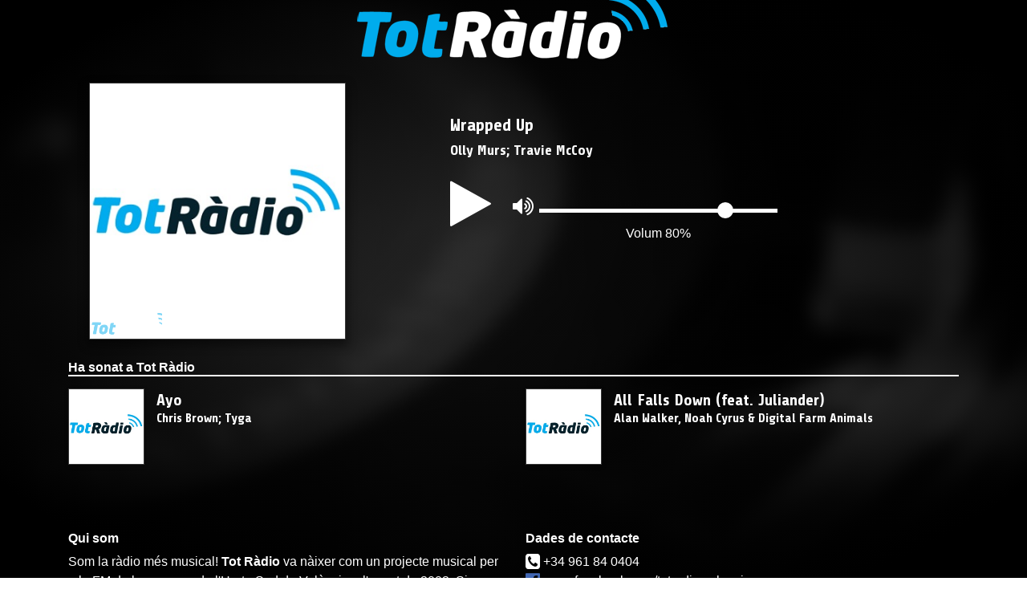

--- FILE ---
content_type: text/html
request_url: https://totradio.com/
body_size: 2509
content:
<!DOCTYPE html>

<html lang="es-ES">
  <head>
    <meta charset="utf-8" />

    <title>Tot Ràdio València</title>

    <meta name="description" content="HTML5 Player de Tot Ràdio" />

    <meta
      name="viewport"
      content="width=device-width, initial-scale=1, shrink-to-fit=no"
    />

    <meta name="theme-color" content="#171717" />

    <meta property="og:url" content="http://totradio.com" />

    <meta property="og:title" content="Escoltant Tot Ràdio València!" />

    <meta property="og:site_name" content="La ràdio més musical!" />

    <meta property="og:description" content="La ràdio més musical!" />

    <meta property="og:image" content="img/bg-capa.jpg" />

    <meta property="og:image:type" content="image/jpeg" />

    <meta property="og:image:width" content="512" />

    <meta property="og:image:height" content="512" />

    <meta name="title" content="TotRàdio" />
    <meta name="DC.Title" content="TotRàdio" />
    <meta http-equiv="title" content="TotRàdio" />

    <meta
      name="keywords"
      content="radio, valencia, musical, tot, més, horta, sud, comarca, 104.1, 106.9"
    />
    <meta
      http-equiv="keywords"
      content="radio, valencia, musical, tot, més, horta, sud, comarca, 104.1, 106.9"
    />
    <meta
      http-equiv="D.C.Keywords"
      content="radio, valencia, musical, tot, més, horta, sud, comarca, 104.1, 106.9"
    />

    <meta
      name="description"
      content="Web de la ràdio més musical a la comarca de l'Horta Sud de València"
    />
    <meta
      http-equiv="description"
      content="Web de la ràdio més musical a la comarca de l'Horta Sud de València"
    />
    <meta
      http-equiv="DC.Description"
      content="Web de la ràdio més musical a la comarca de l'Horta Sud de València"
    />

    <meta name="language" content="ES" />

    <meta name="publisher" content="TotMultimedia" />
    <meta name="copyright" content="Copyright 2020" />

    <meta http-equiv="Content-Type" content="text/html; charset=ISO8859-1" />

    <link rel="icon" type="image/png" href="img/logo.png" />

    <link rel="shortcut icon" type="image/x-icon" href="/favicon.ico" />

    <link rel="stylesheet" href="css/font-awesome.min.css" />

    <link rel="stylesheet" type="text/css" href="css/animate.css" />

    <link rel="stylesheet" href="css/style.css" />
  </head>

  <body>
    <div class="cover-site">
      <div id="bgCover"></div>

      <div class="bg-mask">
        <!--<div class="header-tot-radio">
                <img src="totradio.png"/>
            </div>-->
      </div>
    </div>

    <main>
      <div class="col-12 text-center">
        <img src="totradio.png" />
      </div>
      <section id="player">
        <div class="container">
          <div class="row web-player">
            <div class="col-12 col-lg-10">
              <div class="row">
                <div class="col-12 col-md-5">
                  <div class="cover-album">
                    <div id="currentCoverArt"></div>

                    <div class="watermark"></div>
                  </div>
                </div>

                <div class="col-12 ml-md-auto col-md-6">
                  <div class="row">
                    <div class="col-12">
                      <div class="info-current-song">
                        <h2
                          id="currentSong"
                          class="current-song text-uppercase"
                        >
                          ...
                        </h2>

                        <h3
                          id="currentArtist"
                          class="current-artist text-captalize"
                        >
                          ...
                        </h3>
                      </div>
                    </div>

                    <div class="col-12">
                      <div class="row">
                        <div class="play-pause col-12 col-md-2 text-center">
                          <i
                            id="playerButton"
                            class="fa fa-play"
                            onclick="togglePlay()"
                          ></i>
                        </div>

                        <div class="col-12 col-md-10 text-center">
                          <div class="row volume-control">
                            <div class="volume-icon col-1">
                              <i class="fa fa-volume-up"></i>
                            </div>

                            <div class="volume-slide col-10 text-center">
                              <input
                                type="range"
                                id="volume"
                                step="1"
                                min="0"
                                max="100"
                                value="80"
                              />
                            </div>

                            <div class="percentual-volume col-12">
                              Volum <span id="volIndicator">...</span>%
                            </div>
                          </div>
                        </div>

                        <div class="col-12 text-center call-lyrics">
                          <a
                            href="#modalLyrics"
                            class="lyrics"
                            style="display:none;"
                            data-toggle="modal"
                            data-target="#modalLyrics"
                            >Lletra de la cançó</a
                          >
                        </div>
                      </div>
                    </div>
                  </div>
                </div>
              </div>
            </div>
          </div>

          <div class="row historic">
            <div class="col-12">
              <h2>Ha sonat a Tot Ràdio</h2>

              <div class="row" id="historicSong">
                <article class="col-12 col-md-6">
                  <div class="cover-historic"></div>

                  <div class="music-info">
                    <div class="song">...</div>

                    <div class="artist">...</div>
                  </div>
                </article>

                <article class="col-12 col-md-6">
                  <div class="cover-historic"></div>

                  <div class="music-info">
                    <div class="song">...</div>

                    <div class="artist">...</div>
                  </div>
                </article>
              </div>
            </div>
          </div>
          <br />
          <br />
          <br />
          <div class="row historic">
            <div class="col-12" style="color: white">
              <div class="row">
                <article class="col-12 col-md-6">
                  <h6 style="font-weight: bold">Qui som</h6>
                  Som la ràdio més musical! <strong>Tot Ràdio</strong> va
                  nàixer com un projecte musical per a la FM de la comarca de
                  l'Horta Sud de València a l'agost de 2002. Sis mesos després
                  d'iniciar les nostres emissions regulars...
                  <a
                    href="#modalQuiSom"
                    class="lyrics"
                    style=""
                    data-toggle="modal"
                    data-target="#modalQuiSom"
                    >Llegir més</a
                  >
                </article>
                <article class="col-12 col-md-6">
                  <h6 style="font-weight: bold">Dades de contacte</h6>
                  <a href="tel:+34961840404"
                    ><i
                      style="color: white"
                      class="fa fa-phone-square fa-lg"
                      aria-hidden="true"
                    ></i
                  ></a>
                  +34 961 84 0404
                  <br />
                  <a href="https://www.facebook.com/totradio.valencia/"
                    ><i
                      style="color: #4267b2"
                      class="fa fa-facebook-official fa-lg"
                      aria-hidden="true"
                    ></i
                  ></a>
                  www.facebook.com/totradio.valencia
                </article>
              </div>
            </div>
          </div>
        </div>
      </section>
    </main>

    <div
      class="modal fade"
      id="modalLyrics"
      tabindex="-1"
      role="dialog"
      aria-labelledby="lyricsSong"
      aria-hidden="true"
    >
      <div class="modal-dialog" role="document">
        <div class="modal-content">
          <div class="modal-header">
            <h5 class="modal-title" id="lyricsSong">Lletra de la cançó</h5>

            <button
              type="button"
              style="color: #fff"
              class="close"
              data-dismiss="modal"
              aria-label="Fechar"
            >
              <span aria-hidden="true">&times;</span>
            </button>
          </div>

          <div class="vagalume text-center">
            <a
              href="https://www.vagalume.com.br/"
              target="_blank"
              rel="noopener"
              ><img src="img/103-fundo-escuro.jpg" class="" /></a
            ><br />Propocionat per
            <a
              href="https://www.vagalume.com.br/"
              target="_blank"
              rel="noopener"
              >Vagalume</a
            >
          </div>

          <div class="modal-body" id="lyric"></div>

          <div class="modal-footer">
            <button type="button" class="btn btn-success" data-dismiss="modal">
              Tancar
            </button>
          </div>
        </div>
      </div>
    </div>

    <div
      class="modal fade"
      id="modalQuiSom"
      tabindex="-1"
      role="dialog"
      aria-labelledby="modalQuiSom"
      aria-hidden="true"
    >
      <div class="modal-dialog" role="document">
        <div class="modal-content">
          <div class="modal-header">
            <h5 class="modal-title" id="quiSom">Qui som</h5>

            <button
              type="button"
              style="color: #fff"
              class="close"
              data-dismiss="modal"
            >
              <span aria-hidden="true">&times;</span>
            </button>
          </div>

          <div class="modal-body" id="bodyQuiSom">
            Som la ràdio més musical! <strong>Tot Ràdio</strong> va nàixer
            com un projecte musical per a la FM de la comarca de l'Horta Sud de
            València a l'agost de 2002. <br /><br />
            Sis mesos després d'iniciar les nostres emissions regulars vàrem
            iniciar en paral·lel l'emissió online en directe. La nostra
            programació estava basada en èxists sense pausa i una graella de
            20 hores setmanals de programes de producció propia. Al 2012 vàrem
            abandonar el món de la FM i ens vàrem centrar en l'emissió
            online.
            <br /><br />
            Actualment som una ràdio que emet música sense publicitat les 24
            hores, amb una acurada sel·lecció de temes que fan que siga
            idònea tant per a escoltar-la a casa com al treball. Ens pots
            escoltar al cotxe, al carrer, al gimnàs i en general on vullgues
            utilitzant el teu smartphone (via <i>TuneIn</i>). El nostre so està
            processat per a que no hi hagen grans variacions de volum entre
            cançons i cap so siga estrident, cuidant al màxim els detalls
            sonors de cada obra. <br /><br />
            Gràcies per escoltar-nos!
          </div>

          <div class="modal-footer">
            <button type="button" class="btn btn-success" data-dismiss="modal">
              Tancar
            </button>
          </div>
        </div>
      </div>
      a
    </div>

    <script
      type="text/javascript"
      src="https://code.jquery.com/jquery-3.2.1.min.js"
    ></script>

    <script
      type="text/javascript"
      src="https://cdnjs.cloudflare.com/ajax/libs/popper.js/1.12.3/umd/popper.min.js"
    ></script>

    <script type="text/javascript" src="js/bootstrap.min.js"></script>

    <script type="text/javascript" src="js/script.js"></script>
  </body>
</html>


--- FILE ---
content_type: text/html; charset=UTF-8
request_url: https://totradio.com/api_jazler.php?url=https://totradio.com:8000/128kbps&historic=true&t=1769900161759
body_size: 394
content:
{"songHistory":[{"artist":"Chris Brown; Tyga","song":"Ayo"},{"artist":"Alan Walker, Noah Cyrus & Digital Farm Animals","song":"All Falls Down (feat. Juliander)"},{"artist":"Ava Max","song":"Torn"},{"artist":"Jonas Brothers","song":"Remember This"},{"artist":"Ed Sheeran","song":"Shivers"},{"artist":"Avicii","song":"The Days"},{"artist":"Lost Frequencies; Janieck Devy","song":"Reality (Radio Edit)"},{"artist":"Sean Paul; Sia","song":"Dynamite"},{"artist":"Morat, Alvaro Soler","song":"Yo Contigo, T\u00fa Conmigo"},{"artist":"Taxi","song":"Siempre hay una estrella"},{"artist":"Taylor Swift","song":"Blank Space"},{"artist":"Dua Lipa","song":"Love Again"},{"artist":"Elena","song":"Midnight Sun (Radio Edit)"},{"artist":"Ricky Merino","song":"Perfecto"},{"artist":"Zara Larsson","song":"Lush Life"},{"artist":"Aitana; Cali Y El Dandee","song":"+"}],"currentSong":"Wrapped Up","currentArtist":"Olly Murs; Travie McCoy"}

--- FILE ---
content_type: text/css
request_url: https://totradio.com/css/style.css
body_size: 1254
content:
@charset 'utf-8';
@import url('https://fonts.googleapis.com/css2?family=Share:wght@700&display=swap');
@import url('bootstrap.min.css');

html, body {
    height: 100%;
}

body {
    display: flex;
    flex-flow: row;
    justify-content: center;
    overflow-x: hidden;
}

.cover-site {
    min-width: 100%;
    min-height: 100%;
    position: fixed;
    background: url('../img/background.jpg') no-repeat;
    background-position: center;
    background-size: cover;
    transition: background-image 1s;
    background-position: center;
    background-attachment: fixed;
}

#bgCover {
    min-width: 100%;
    min-height: 100%;
    position: absolute;
    background-position: center;
    background-size: cover;
    transition: background-image 1s;
    background-position: center;
    background-attachment: fixed;
    z-index: 1;
}

.bg-mask {
    min-width: 100%;
    min-height: 100%;
    position: absolute;
    background: radial-gradient(rgba(0, 0, 0, .5) 20%, #000 85%);
    z-index: 2;
}

.web-player {
    height: 100%;
    color: #fff;
    padding: 5px;
    position: relative;
    z-index: 3;
    margin-top: 25px;
}

.cover-album {
    max-width: 80%;
    margin: auto;
    background: url('../img/bg-capa.jpg') no-repeat;
    background-size: cover;
    border: 1px solid #383838;
    box-shadow: 0px 5px 10px 3px rgba(0, 0, 0, 0.4);
    transition: background-image 1s;
    margin-bottom: 15px;
}

.watermark {
    width: 89px;
    height: 35px;
    background: url(../img/logo.png) no-repeat;
    background-size: auto 35px;
    opacity: 0.5;
    position: relative;
    bottom: 36px;
    right: -1px;
    z-index: 5;
}

#currentCoverArt {
    width: 100%;
    height: 100%;
    background-size: cover;
    background-position: center;
    background-repeat: no-repeat;
    transition: background-image 1s;
}

.logo {
    display: none;
}

.info-current-song {
    font-family: 'Share', sans-serif;
    text-align: center;
}

.info-current-song h2 {
    font-size: 22px;
    font-weight: 700;
}

.info-current-song h3 {
    font-size: 18px;
    font-weight: 400;
}

.play-pause {
    font-size: 65px;
}

.play-pause i {
    cursor: pointer;
}

.volume-icon {
    font-size: 28px;
    margin-top: -5px;
}

.volume-slide {
    line-height: 35px;
}

.volume-control {
    display: none;
}

.vagalume a {
    color: #fff;
    text-decoration: underline;
}

.lyrics {
    text-decoration: underline;
    color: #fff;
    font-size: 1em;
    font-weight: 400;
    outline: none;
    transition: .3s;
}

.lyrics:active {
    text-decoration: none;
    color: #fff;
}

.lyrics:visited {
    text-decoration: none;
    color: #fff;
}

.modal-content {
    background-color: rgba(0, 0, 0, 0.8);
    color: #fff !important;
    border-radius: 0;
}

.modal-content .btn {
    border-radius: 0;
}

/* Chrome */
input[type=range] {
    -webkit-appearance: none;
    background: transparent;
    width: 100%;
}

input[type=range]:focus {
    outline: none;
}

input[type=range]::-webkit-slider-runnable-track {
    width: 100%;
    height: 5px;
    cursor: pointer;
    animate: 0.2s;
    box-shadow: 0px 0px 0px #000000, 0px 0px 0px #0d0d0d;
    background: #fff;
}

input[type=range]::-webkit-slider-thumb {
    box-shadow: 0px 0px 0px #000000, 0px 0px 0px #0d0d0d;
    height: 20px;
    width: 20px;
    border-radius: 50%;
    background: #fff;
    cursor: pointer;
    -webkit-appearance: none;
    margin-top: -8px;
}

/* Firefox */
input[type=range]::-moz-range-track {
    width: 100%;
    height: 5px;
    cursor: pointer;
    animate: 0.2s;
    box-shadow: 0px 0px 0px #000000, 0px 0px 0px #0d0d0d;
    background: #fff;
}

input[type=range]::-moz-range-thumb {
    box-shadow: 0px 0px 0px #000000, 0px 0px 0px #0d0d0d;
    border: 0px solid #000000;
    height: 20px;
    width: 20px;
    border-radius: 50%;
    background: #fff;
    cursor: pointer;
}

/* IE e Edge */
input[type=range]::-ms-track {
    width: 100%;
    height: 5px;
    cursor: pointer;
    animate: 0.2s;
    background: transparent;
    border-color: transparent;
    border-width: 10px 0;
    top: -10px;
    color: transparent;
}

input[type=range]::-ms-fill-lower {
    background: #fff;
    border: 0px solid #000101;
    box-shadow: 0px 0px 0px #000000, 0px 0px 0px #0d0d0d;
}

input[type=range]::-ms-fill-upper {
    background: #fff;
    border: 0px solid #000101;
    box-shadow: 0px 0px 0px #000000, 0px 0px 0px #0d0d0d;
}

input[type=range]::-ms-thumb {
    box-shadow: 0px 0px 0px #000000, 0px 0px 0px #0d0d0d;
    border: 0px solid #000000;
    height: 20px;
    width: 20px;
    border-radius: 50%;
    background: #fff;
    cursor: pointer;
}


.historic h2 {
    color: #fff;
    border-bottom: 2px solid #fff;
    font-size: 16px;
    font-weight: bold;
    margin: 10px 0;
}

.historic article {
    margin: 5px 0;
}

.historic .cover-historic {
    width: 95px;
    height: 95px;
    margin-right: 15px;
    float: left;
    background: url('../img/bg-capa.jpg') no-repeat;
    background-size: cover;
    border: 1px solid #383838;
    box-shadow: 1px 2px 5px rgba(0, 0, 0, 0.3);
    transition: background-image 1s;
}

.historic .music-info {
    color: #fff;
    font-family: 'Share', sans-serif;
}

.historic .music-info .song {
    width: 100%;
    font-weight: bold;
    font-size: 20px;
    margin-bottom: -5px;
}

@media(max-width: 370px) {
    .header-tot-radio{
        display:none;
    }
    .cover-album {
        max-width: 100%;
    }
}

@media(min-width: 576px) {
    .header-tot-radio{
        text-align: center;
    }
    .volume-control {
        display: flex;
    }

    .call-lyrics {
        margin-top: 20px;
    }
}

@media(min-width: 768px) {

    .header-tot-radio{
       text-align: center;
    }

    body {
        align-items: center;
    }

    .h1-logo {
        text-align: center;
    }

    .logo {
        display: block;
        z-index: 2;
    }

    .logo img {
        max-width: 200px;
    }

    .web-player {
        height: auto;
        margin-top: 0;
    }

    .cover-album {
        margin: 10px auto;
        min-width: 320px;
        height: 320px;
    }

    .logo img {
        max-width: 300px;
        margin: 65px 0;
    }

    .info-current-song {
        margin-top: 50px;
        text-align: left;
    }

    .volume-control {
        margin-top: 10%;
    }
}


--- FILE ---
content_type: application/javascript
request_url: https://totradio.com/js/script.js
body_size: 3961
content:
/*
The MIT License (MIT)

Copyright (c) 2017-2019 Guilherme Sávio
Github: https://github.com/gsavio

Permission is hereby granted, free of charge, to any person obtaining a copy of
this software and associated documentation files (the "Software"), to deal in
the Software without restriction, including without limitation the rights to
use, copy, modify, merge, publish, distribute, sublicense, and/or sell copies of
the Software, and to permit persons to whom the Software is furnished to do so,
subject to the following conditions:

The above copyright notice and this permission notice shall be included in all
copies or substantial portions of the Software.

THE SOFTWARE IS PROVIDED "AS IS", WITHOUT WARRANTY OF ANY KIND, EXPRESS OR
IMPLIED, INCLUDING BUT NOT LIMITED TO THE WARRANTIES OF MERCHANTABILITY, FITNESS
FOR A PARTICULAR PURPOSE AND NONINFRINGEMENT. IN NO EVENT SHALL THE AUTHORS OR
COPYRIGHT HOLDERS BE LIABLE FOR ANY CLAIM, DAMAGES OR OTHER LIABILITY, WHETHER
IN AN ACTION OF CONTRACT, TORT OR OTHERWISE, ARISING FROM, OUT OF OR IN
CONNECTION WITH THE SOFTWARE OR THE USE OR OTHER DEALINGS IN THE SOFTWARE.
*/

const RADIO_NAME = "Tot Ràdio València";

// URL of SHOUTCast streaming without / on the final, eg: http://streaming.com:8080
const URL_STREAMING = "https://totradio.com:8000/128kbps";

// Visit https://api.vagalume.com.br/docs/ to get your API key
const API_KEY = "ef35a5e18500805b863b8482eeb8592c";

// Set HISTORIC to true to get the last songs played
const HISTORIC = true;

window.onload = function () {
    var page = new Page;
    page.changeTitlePage();
    page.setVolume();

    var player = new Player();
    player.play();

    getStreamingData();
    // Interval to get streaming data in miliseconds
    setInterval(function () {
        getStreamingData();
    }, 5000);

    var coverArt = document.getElementsByClassName('cover-album')[0];

    coverArt.style.height = coverArt.offsetWidth + 'px';
}

// DOM control
function Page() {
    this.changeTitlePage = function (title = RADIO_NAME) {
        document.title = title;
    };

    this.refreshCurrentSong = function (song, artist) {
        var currentSong = document.getElementById('currentSong');
        var currentArtist = document.getElementById('currentArtist');

        if (song !== currentSong.innerHTML) {
            // Animate transition
            currentSong.className = 'animated flipInY';
            currentSong.innerHTML = song;

            currentArtist.className = 'animated flipInY text-capitalize';
            currentArtist.innerHTML = artist;

            // Refresh modal title
            //document.getElementById('lyricsSong').innerHTML = song + ' - ' + artist;

            // Remove animation classes
            setTimeout(function () {
                //currentSong.className = 'text-uppercase';
                currentArtist.className = 'text-capitalize';
            }, 2000);
        }
    }

    this.refreshHistoric = function (info, n) {
        var $historicDiv = document.querySelectorAll('#historicSong article');
        var $songName = document.querySelectorAll('#historicSong article .music-info .song');
        var $artistName = document.querySelectorAll('#historicSong article .music-info .artist');

        // Default cover art
        var urlCoverArt = 'img/bg-capa.jpg';

        // Get cover art for song history
        var xhttp = new XMLHttpRequest();
        xhttp.onreadystatechange = function () {
            if (this.readyState === 4 && this.status === 200) {
                var data = JSON.parse(this.responseText);
                var artworkUrl100 = (data.resultCount) ? data.results[0].artworkUrl100 : urlCoverArt;

                document.querySelectorAll('#historicSong article .cover-historic')[n].style.backgroundImage = 'url(' + artworkUrl100 + ')';
            }
            // Formating characters to UTF-8
            var music = info.song.replace(/&apos;/g, '\'');
            var songHist = music.replace(/&amp;/g, '&');

            var artist = info.artist.replace(/&apos;/g, '\'');
            var artistHist = artist.replace(/&amp;/g, '&');

            $songName[n].innerHTML = songHist;
            $artistName[n].innerHTML = artistHist;

            // Add class for animation
            $historicDiv[n].classList.add('animated');
            $historicDiv[n].classList.add('slideInRight');
        }
        xhttp.open('GET', 'https://itunes.apple.com/search?term=' + info.artist + ' ' + info.song + '&media=music&limit=1', true);
        xhttp.send();

        setTimeout(function () {
            for (var j = 0; j < 2; j++) {
                $historicDiv[j].classList.remove('animated');
                $historicDiv[j].classList.remove('slideInRight');
            }
        }, 2000);
    }

    this.refreshCover = function (song = '', artist) {
        // Default cover art
        var urlCoverArt = 'img/bg-capa.jpg';

        var xhttp = new XMLHttpRequest();
        xhttp.onreadystatechange = function () {
            var coverArt = document.getElementById('currentCoverArt');
            var coverBackground = document.getElementById('bgCover');

            // Get cover art URL on iTunes API
            if (this.readyState === 4 && this.status === 200) {
                var data = JSON.parse(this.responseText);
                var artworkUrl100 = (data.resultCount) ? data.results[0].artworkUrl100 : urlCoverArt;

                // Se retornar algum dado, alterar a resolução da imagem ou definir a padrão
                urlCoverArt = (artworkUrl100 != urlCoverArt) ? artworkUrl100.replace('100x100bb', '512x512bb') : urlCoverArt;
                var urlCoverArt96 = (artworkUrl100 != urlCoverArt) ? urlCoverArt.replace('512x512bb', '96x96bb') : urlCoverArt;
                var urlCoverArt128 = (artworkUrl100 != urlCoverArt) ? urlCoverArt.replace('512x512bb', '128x128bb') : urlCoverArt;
                var urlCoverArt192 = (artworkUrl100 != urlCoverArt) ? urlCoverArt.replace('512x512bb', '192x192bb') : urlCoverArt;
                var urlCoverArt256 = (artworkUrl100 != urlCoverArt) ? urlCoverArt.replace('512x512bb', '256x256bb') : urlCoverArt;
                var urlCoverArt384 = (artworkUrl100 != urlCoverArt) ? urlCoverArt.replace('512x512bb', '384x384bb') : urlCoverArt;

                coverArt.style.backgroundImage = 'url(' + urlCoverArt + ')';
                coverArt.className = 'animated bounceInLeft';

                coverBackground.style.backgroundImage = 'url(' + urlCoverArt + ')';

                setTimeout(function () {
                    coverArt.className = '';
                }, 2000);

                if ('mediaSession' in navigator) {
                    navigator.mediaSession.metadata = new MediaMetadata({
                        title: song,
                        artist: artist,
                        artwork: [{
                                src: urlCoverArt96,
                                sizes: '96x96',
                                type: 'image/png'
                            },
                            {
                                src: urlCoverArt128,
                                sizes: '128x128',
                                type: 'image/png'
                            },
                            {
                                src: urlCoverArt192,
                                sizes: '192x192',
                                type: 'image/png'
                            },
                            {
                                src: urlCoverArt256,
                                sizes: '256x256',
                                type: 'image/png'
                            },
                            {
                                src: urlCoverArt384,
                                sizes: '384x384',
                                type: 'image/png'
                            },
                            {
                                src: urlCoverArt,
                                sizes: '512x512',
                                type: 'image/png'
                            }
                        ]
                    });
                }
            }
        }
        xhttp.withCredentials = true;
        xhttp.open('GET', 'https://itunes.apple.com/search?term=' + artist + ' ' + song + '&media=music&limit=1', true);
        xhttp.send();
    }

    this.changeVolumeIndicator = function (volume) {
        document.getElementById('volIndicator').innerHTML = volume;

        if (typeof (Storage) !== 'undefined') {
            localStorage.setItem('volume', volume);
        }
    }

    this.setVolume = function () {
        if (typeof (Storage) !== 'undefined') {
            var volumeLocalStorage = (!localStorage.getItem('volume')) ? 80 : localStorage.getItem('volume');
            document.getElementById('volume').value = volumeLocalStorage;
            document.getElementById('volIndicator').innerHTML = volumeLocalStorage;
        }
    }

    this.refreshLyric = function (currentSong, currentArtist) {
        var xhttp = new XMLHttpRequest();
        xhttp.onreadystatechange = function () {
            if (this.readyState === 4 && this.status === 200) {
                var data = JSON.parse(this.responseText);

                var openLyric = document.getElementsByClassName('lyrics')[0];

                if (data.type === 'exact' || data.type === 'aprox') {
                    var lyric = data.mus[0].text;

                    document.getElementById('lyric').innerHTML = lyric.replace(/\n/g, '<br />');
                    openLyric.style.opacity = "1";
                    openLyric.setAttribute('data-toggle', 'modal');
                } else {
                    openLyric.style.opacity = "0.3";
                    openLyric.removeAttribute('data-toggle');

                    //var modalLyric = document.getElementById('modalLyrics');
                    //modalLyric.style.display = "none";
                    //modalLyric.setAttribute('aria-hidden', 'true');
                    (document.getElementsByClassName('modal-backdrop')[0]) ? document.getElementsByClassName('modal-backdrop')[0].remove(): '';
                }
            } else {
                document.getElementsByClassName('lyrics')[0].style.opacity = "0.3";
                document.getElementsByClassName('lyrics')[0].removeAttribute('data-toggle');
            }
        }
        xhttp.open('GET', 'https://api.vagalume.com.br/search.php?apikey=' + API_KEY + '&art=' + currentArtist + '&mus=' + currentSong.toLowerCase(), true);
        xhttp.send()
    }
}

var audio = new Audio(URL_STREAMING);

// Player control
function Player() {
    this.play = function () {
        audio.play();

        var defaultVolume = document.getElementById('volume').value;

        if (typeof (Storage) !== 'undefined') {
            if (localStorage.getItem('volume') !== null) {
                audio.volume = intToDecimal(localStorage.getItem('volume'));
            } else {
                audio.volume = intToDecimal(defaultVolume);
            }
        } else {
            audio.volume = intToDecimal(defaultVolume);
        }
        document.getElementById('volIndicator').innerHTML = defaultVolume;
    };

    this.pause = function () {
        audio.pause();
    };
}

// On play, change the button to pause
audio.onplay = function () {
    var botao = document.getElementById('playerButton');

    if (botao.className === 'fa fa-play') {
        botao.className = 'fa fa-pause';
    }
}

// On pause, change the button to play
audio.onpause = function () {
    var botao = document.getElementById('playerButton');

    if (botao.className === 'fa fa-pause') {
        botao.className = 'fa fa-play';
    }
}

// Unmute when volume changed
audio.onvolumechange = function () {
    if (audio.volume > 0) {
        audio.muted = false;
    }
}

audio.onerror = function () {
    var confirmacao = confirm('Error al comunicar-se amb el servidor. \nFes clic en OK per a tornar a intentar.');

    if (confirmacao) {
        window.location.reload();
    }
}

document.getElementById('volume').oninput = function () {
    audio.volume = intToDecimal(this.value);

    var page = new Page();
    page.changeVolumeIndicator(this.value);
}

function togglePlay() {
    if (!audio.paused) {
        audio.pause();
    } else {
        audio.load();
        audio.play();
    }
}

function volumeUp() {
    var vol = audio.volume;
    if(audio) {
        if(audio.volume >= 0 && audio.volume < 1) {
            audio.volume = (vol + .01).toFixed(2);
        }
    }
}

function volumeDown() {
    var vol = audio.volume;
    if(audio) {
        if(audio.volume >= 0.01 && audio.volume <= 1) {
            audio.volume = (vol - .01).toFixed(2);
        }
    }
}

function mute() {
    if (!audio.muted) {
        document.getElementById('volIndicator').innerHTML = 0;
        document.getElementById('volume').value = 0;
        audio.volume = 0;
        audio.muted = true;
    } else {
        var localVolume = localStorage.getItem('volume');
        document.getElementById('volIndicator').innerHTML = localVolume;
        document.getElementById('volume').value = localVolume;
        audio.volume = intToDecimal(localVolume);
        audio.muted = false;
    }
}

function getStreamingData() {
    var xhttp = new XMLHttpRequest();
    xhttp.onreadystatechange = function () {

        if (this.readyState === 4 && this.status === 200) {

            if(this.response.length === 0) {
                console.log('%cdebug', 'font-size: 22px')
            }

            var data = JSON.parse(this.responseText);

            var page = new Page();

            // Formating characters to UTF-8
            let song = data.currentSong.replace(/&apos;/g, '\'');
            currentSong = song.replace(/&amp;/g, '&');

            let artist = data.currentArtist.replace(/&apos;/g, '\'');
            currentArtist = artist.replace(/&amp;/g, '&');

            // Change the title
            document.title = RADIO_NAME +' | ' + currentArtist + ' - ' + currentSong;

            if (document.getElementById('currentSong').innerHTML !== song) {
                page.refreshCover(currentSong, currentArtist);
                page.refreshCurrentSong(currentSong, currentArtist);
                page.refreshLyric(currentSong, currentArtist);

                for (var i = 0; i < 2; i++) {
                    page.refreshHistoric(data.songHistory[i], i);
                }
            }
        } 
    };

    var d = new Date();

    // Requisition with timestamp to prevent cache on mobile devices
    xhttp.open('GET', 'api_jazler.php?url=' + URL_STREAMING + '&historic=' + HISTORIC + '&t=' + d.getTime(), true);
    xhttp.send();
}

// Player control by keys
document.addEventListener('keydown', function (k) {
    var k = k || window.event;
    var key = k.keyCode || k.which;
    
    var slideVolume = document.getElementById('volume');

    var page = new Page();

    switch (key) {
        // Arrow up
        case 38:
            volumeUp();
            slideVolume.value = decimalToInt(audio.volume);
            page.changeVolumeIndicator(decimalToInt(audio.volume));
            break;
        // Arrow down
        case 40:
            volumeDown();
            slideVolume.value = decimalToInt(audio.volume);
            page.changeVolumeIndicator(decimalToInt(audio.volume));
            break;
        // Spacebar
        case 32:
            togglePlay();
            break;
        // P
        case 80:
            togglePlay();
            break;
        // M
        case 77:
            mute();
            break;
        // 0
        case 48:
            audio.volume = 0;
            slideVolume.value = 0;
            page.changeVolumeIndicator(0);
            break;
        // 0 numeric keyboard
        case 96:
            audio.volume = 0;
            slideVolume.value = 0;
            page.changeVolumeIndicator(0);
            break;
        // 1
        case 49:
            audio.volume = .1;
            slideVolume.value = 10;
            page.changeVolumeIndicator(10);
            break;
        // 1 numeric key
        case 97:
            audio.volume = .1;
            slideVolume.value = 10;
            page.changeVolumeIndicator(10);
            break;
        // 2
        case 50:
            audio.volume = .2;
            slideVolume.value = 20;
            page.changeVolumeIndicator(20);
            break;
        // 2 numeric key
        case 98:
            audio.volume = .2;
            slideVolume.value = 20;
            page.changeVolumeIndicator(20);
            break;
        // 3
        case 51:
            audio.volume = .3;
            slideVolume.value = 30;
            page.changeVolumeIndicator(30);
            break;
        // 3 numeric key
        case 99:
            audio.volume = .3;
            slideVolume.value = 30;
            page.changeVolumeIndicator(30);
            break;
        // 4
        case 52:
            audio.volume = .4;
            slideVolume.value = 40;
            page.changeVolumeIndicator(40);
            break;
        // 4 numeric key
        case 100:
            audio.volume = .4;
            slideVolume.value = 40;
            page.changeVolumeIndicator(40);
            break;
        // 5
        case 53:
            audio.volume = .5;
            slideVolume.value = 50;
            page.changeVolumeIndicator(50);
            break;
        // 5 numeric key
        case 101:
            audio.volume = .5;
            slideVolume.value = 50;
            page.changeVolumeIndicator(50);
            break;
        // 6 
        case 54:
            audio.volume = .6;
            slideVolume.value = 60;
            page.changeVolumeIndicator(60);
            break;
        // 6 numeric key
        case 102:
            audio.volume = .6;
            slideVolume.value = 60;
            page.changeVolumeIndicator(60);
            break;
        // 7
        case 55:
            audio.volume = .7;
            slideVolume.value = 70;
            page.changeVolumeIndicator(70);
            break;
        // 7 numeric key
        case 103:
            audio.volume = .7;
            slideVolume.value = 70;
            page.changeVolumeIndicator(70);
            break;
        // 8
        case 56:
            audio.volume = .8;
            slideVolume.value = 80;
            page.changeVolumeIndicator(80);
            break;
        // 8 numeric key
        case 104:
            audio.volume = .8;
            slideVolume.value = 80;
            page.changeVolumeIndicator(80);
            break;
        // 9
        case 57:
            audio.volume = .9;
            slideVolume.value = 90;
            page.changeVolumeIndicator(90);
            break;
        // 9 numeric key
        case 105:
            audio.volume = .9;
            slideVolume.value = 90;
            page.changeVolumeIndicator(90);
            break;
    }
});

function intToDecimal(vol) {
    return vol / 100;
}

function decimalToInt(vol) {
    return vol * 100;
}
